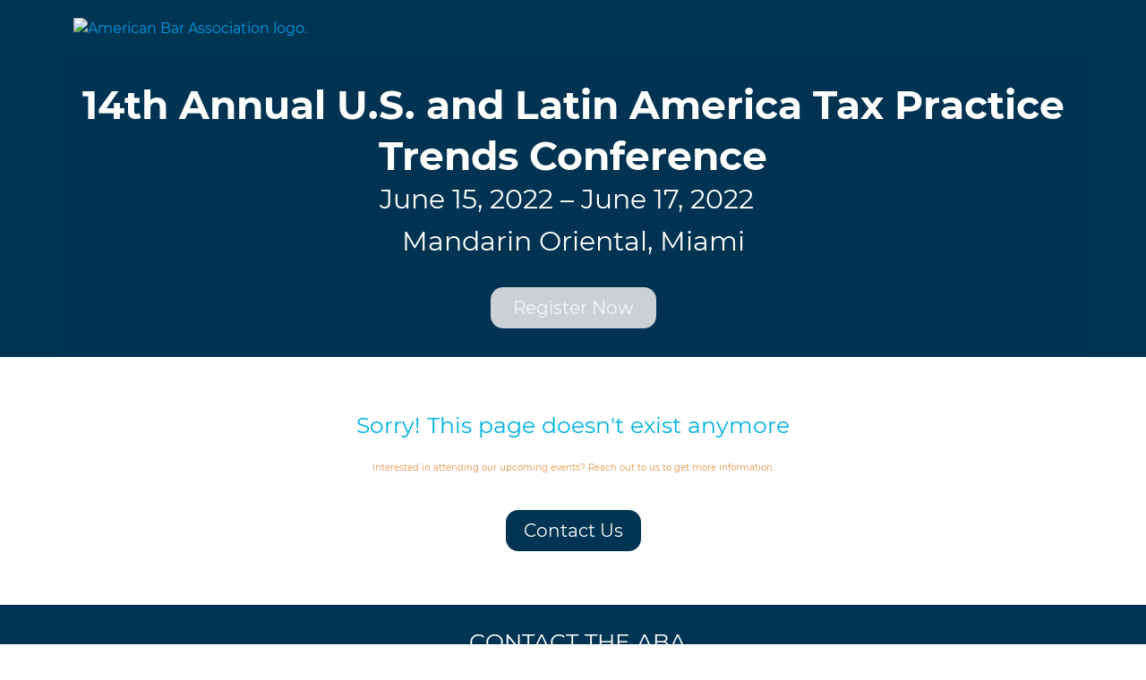

--- FILE ---
content_type: text/html;charset=utf-8
request_url: https://web.cvent.com/event/6d6f43b9-3e90-4ec4-865f-d498e2c0860a/summary
body_size: 1190
content:
<!DOCTYPE HTML>
<html lang="en-US">
<head>
  <style>
      .defaultGlobalFont {
        font-family: Montserrat
      }
  </style>
  <title>Archived Event - 14th Annual U.S. and Latin America Tax Practice Trends Conference</title>
  <meta charset="UTF-8">
  <meta http-equiv="X-UA-Compatible" content="IE=edge" />
  <meta name="viewport" content="width=device-width, initial-scale=1.0">
  <meta name="robots" content="noindex">
  <script nonce="bW4QySLERWfpIo8VZV64Ve8quZU&#61;">root_undefined_paths = 'https://www.cvent-assets.com/event-guestside-site/assets/';</script>
  
  <link rel="canonical" href=https://web.cvent.com/event/6d6f43b9-3e90-4ec4-865f-d498e2c0860a/summary />
  <link nonce="bW4QySLERWfpIo8VZV64Ve8quZU=" rel="icon" type="image/x-icon" href="https://www.cvent-assets.com/event-guestside-site/assets/images/favicon.v2.ico">
</head>
<body class="defaultGlobalFont">
<div id="react-mount"></div>
  <script nonce="bW4QySLERWfpIo8VZV64Ve8quZU&#61;" type="text/javascript" crossorigin="anonymous" src="https://www.cvent-assets.com/event-guestside-site/assets/runtime.prod.main_v20.bd4e67f566e63ff40234.js"></script>
  <script nonce="bW4QySLERWfpIo8VZV64Ve8quZU&#61;" type="text/javascript" crossorigin="anonymous" src="https://www.cvent-assets.com/event-guestside-site/assets/2925.prod.main_v20.c351b60d2c9d404e4f35.js"></script>
  <script nonce="bW4QySLERWfpIo8VZV64Ve8quZU&#61;" type="text/javascript" crossorigin="anonymous" src="https://www.cvent-assets.com/event-guestside-site/assets/1519.prod.main_v20.b7d2f1698af7ddfca352.js"></script>
  <script nonce="bW4QySLERWfpIo8VZV64Ve8quZU&#61;" type="text/javascript" crossorigin="anonymous" src="https://www.cvent-assets.com/event-guestside-site/assets/757.prod.main_v20.616ee9983b49ecce527e.js"></script>
  <script nonce="bW4QySLERWfpIo8VZV64Ve8quZU&#61;" type="text/javascript" crossorigin="anonymous" src="https://www.cvent-assets.com/event-guestside-site/assets/archive-page.prod.main_v20.d6b6bbebc0b2b548dfa6.js"></script>

<script nonce="bW4QySLERWfpIo8VZV64Ve8quZU=">
  window.CVENT = {
    codeSnippets: {},
    codeSnippetsWithResolvedDatatags: {},
    addTriggerHandlers: function (event, triggerHandler) {
      if (!this.codeSnippets[event]) {
        this.codeSnippets[event] = [];
      }
      this.codeSnippets[event].push(triggerHandler);
    },
    runTriggerHandlers: function (event) {
      if (this.codeSnippetsWithResolvedDatatags[event] && this.codeSnippetsWithResolvedDatatags[event].length > 0) {
        let handlers = this.codeSnippetsWithResolvedDatatags[event];
        for (let i=0; i < handlers.length; i++) {
          try {
            new Function(handlers[i])();
          } catch (ex) {
            // ignore errors in third-party snippets
            console.error(`error in code snippet for ${event}`, ex);
          }
        }
      }
    },
    version: '10.15.3'
  }
</script>
<script nonce="bW4QySLERWfpIo8VZV64Ve8quZU=">
  
</script>
<script nonce="bW4QySLERWfpIo8VZV64Ve8quZU=" >
  function applicationInit() {

    var applicationSettings = {
      viewRoot: '/event',
      accountName: 'ABAUS002',
      assetRoot: 'https://www.cvent-assets.com/event-guestside-site/assets/',
      environment: '',
      eventId: '6d6f43b9-3e90-4ec4-865f-d498e2c0860a',
      serviceBaseUrl: '/event_guest',
      cultureCode: 'en',
      eventTimezoneId: 35,
      eventSnapshotVersion: 'tuntOz.GmVvzvZhD969pfycXblb0q3eK',
      eventContext: '',
      verifiedWebsitePassword: false,
      datadogEnvironment: 'production',
      appleMapToken: 'eyJhbGciOiJFUzI1NiIsInR5cCI6IkpXVCIsImtpZCI6IlBYNVdSWUs4M1MifQ.eyJpYXQiOjE3NDM1MjAzMTUsImV4cCI6MTgwNjU5MjM3NSwiaXNzIjoiN1hMUFNHNjk2UyJ9.9BN06gJjoEKpy2Z53M579MtvFn4bW6wGuhPNruDBVmrDExZUlBH43LfRSS59pYcGmNrRjfXOw8xw24fmpRnc4A'
    };
    loadAssets(applicationSettings);
  }
  applicationInit();
</script>
</body>
</html>


--- FILE ---
content_type: application/javascript; charset=utf-8
request_url: https://www.cvent-assets.com/event-guestside-site/assets/archive-page.prod.main_v20.d6b6bbebc0b2b548dfa6.js
body_size: 3998
content:
"use strict";(self.webpackChunkroot=self.webpackChunkroot||[]).push([[1622,5310],{26997:(e,n,t)=>{var o=t(22985),r=t(23883),i=t(64037),s=t(60907);function a(e,n,t){return n in e?Object.defineProperty(e,n,{value:t,enumerable:!0,configurable:!0,writable:!0}):e[n]=t,e}class c{_getRequestBuilder(e=""){const n=new s.cl({url:`${this.baseUrl}${e}`}).header(s.Zq,this.eventId).withCookies();return this.environment?n.query("environment",this.environment):n}async getEventArchivePageData(e,n){const t=this._getRequestBuilder(`websiteContent/${e}/eventArchivePage`).query("snapshotVersion",n).get().build();return await async function(e,n){const t=await(0,s.u$)(e);if(!t.ok)throw await s.C.create(n,t,e);if(204!==t.status)return await t.json()}(t,`Failed to fetch archived page data for eventId: ${String(e)}`)}constructor(e,n,t){a(this,"baseUrl",void 0),a(this,"environment",void 0),a(this,"eventId",void 0),this.baseUrl=e,this.eventId=n,this.environment=t}}var d=t(35110),l=t(50780),u=t(80452),v=t(46722);t.g.loadAssets=async function(e){window.CVENT.eventContext={eventId:e.eventContext.eventId,serviceBaseUrl:e.serviceBaseUrl,environment:e.environment,eventSnapshotVersion:e.eventSnapshotVersion,accountSnapshotVersion:e.accountSnapshotVersion,travelSnapshotVersion:e.travelSnapshotVersion,userType:(0,d.Ng)(e.eventContext),csrfToken:e.csrfToken,sessionId:e.sessionId,createdBy:e.createdBy,accessToken:e.accessToken,isEmbeddedRegistration:(0,l.a)(e?.viewRoot)};const n=e.eventId,s=await(0,v.Q0)();(0,o.initializeLogging)(e,n,s);const a=`${e.serviceBaseUrl}/v1/`,g={eventSnapshotClient:new i.Z(a,n,e.environment,!0,null,!0,!0),lookupClient:new r.Z(a,n,e.environment),websiteContentClient:new c(a,n,e.environment),eventGuestClient:new u.Z(a,n,e.environment)},f=Promise.all([g.eventSnapshotClient.getAccountSnapshot(n),g.eventSnapshotClient.getEventSnapshot(n,{registrationTypeId:null,registrationPathId:null,registrationPackId:void 0}),g.websiteContentClient.getEventArchivePageData(n,e.eventSnapshotVersion),g.lookupClient.getTimezone(e.eventTimezoneId,e.cultureCode),g.eventGuestClient.getSiteEditorCore(n,e.eventSnapshotVersion)]),[[h,m,p,w,E],{default:b}]=await Promise.all([f,Promise.all([t.e(3664),t.e(9254),t.e(9458),t.e(1570),t.e(7290),t.e(7086),t.e(6886),t.e(7397),t.e(6850),t.e(6207),t.e(2463),t.e(6781),t.e(8892),t.e(4576),t.e(7399),t.e(9047),t.e(3231),t.e(6835),t.e(4110),t.e(1897),t.e(6873),t.e(2492),t.e(7106)]).then(t.bind(t,82194))]);b(e,{assets:{accountSnapshot:h,eventSnapshot:{...m,siteEditor:E},eventArchivePageData:p,eventTimezone:w}})}},22985:(e,n,t)=>{t.r(n),t.d(n,{getFirstApiValidationErrorKey:()=>l,handleCustomWidgetAssetException:()=>I,initializeErrorDialogs:()=>P,initializeLogging:()=>$,isCustomWidgetAssetException:()=>y,isNetworkError:()=>w,logErrorAndRedirect:()=>p,logErrorEvent:()=>j,onUnhandledRejection:()=>A,runNetworkErrorHandler:()=>k,setUnhandledRejectionHandler:()=>U,setupLoggingForTest:()=>h});var o=t(44862),r=t(46722),i=t(5519),s=t(60907),a=t(65885),c=t(16677),d=t(2925);const l=e=>{if(e&&"responseBody"in e&&"object"==typeof e.responseBody){const n=e.responseBody?.validationMessages;return n?.find?.((e=>"Error"===e.severity))?.localizationKey}},u=new o.ZP("event-guestside-site/GLOBAL");let v,g,f=!1;function h(e=!1){f=e}const m=(0,a.Z)((e=>{e.stack&&e.stack.indexOf("invokeGuardedCallbackDev")>=0||alert('A fatal error occurred. This will cause the instance page to appear in production. Look at console for more details on what occurred. To enable fatal error page run the command "IS_DEBUG=false pnpm dev"')}),3e4,{leading:!0});async function p(e,n,...t){if(n instanceof i.f||"AbortError"===n.name)return;const o=n instanceof s.C?"ServiceError":"ClientError";if(f?u.warn(`Error during page unload: ${e}`,o,n,...t,{version:window.CVENT?.version}):u.error(e,o,n,...t,{version:window.CVENT?.version}),g){const e=g.flushNow(),n=new Promise((e=>setTimeout(e,2500)));await Promise.race([e,n])}try{v.isDebug?m(n):f||(r.vT.addAction("redirectToErrorPage",{message:e,loggingAppSettings:v,apiErrorKey:l(n),exception:n,...t}),function(e,n,t,o){const r=`${e}/error?httpLogPageLoadId=${s.zC}&httpLogRequestId=${o||""}&errorDateTime=${(new Date).toString()}&isoDateTime=${(new Date).toISOString()}&eventId=${n}`+(t?`&environment=${t}`:"");window.location.assign(encodeURI?encodeURI(r):r)}(v.viewRoot,v.eventContext.eventId,v.environment,n&&"httpLogRequestId"in n&&n.httpLogRequestId),f=!0)}catch(e){console.error("Error logging.",e)}}function w(e){return function(e){return"ChunkLoadError"===e.name}(e)||function(e){return"FetchError"===e.name}(e)}function E(e){return!e||!e.line&&!e.column&&!e.stack}const b="cvent-assets.com";function C(e,{file:n}={}){return!n?.includes(b)&&!e?.stack?.includes(b)}const y=e=>Boolean((0,c.wc)(e.reason)),I=(e,n,t,o)=>{const i=(0,c.wc)(e.reason);if(i){r.vT.addError("An exception occurred in a custom widget code asset provided by a customer.",{exception:e,eventId:n,environment:t,customWidgetId:i});const s=o.readFragment({id:o.identify({id:i,__typename:"CustomWidgetMetadata"}),fragment:d.Ps`
        fragment isEssential on CustomWidgetMetadata {
          essentialToRegistration
        }
      `});s?.essentialToRegistration&&p(`Global Unhandled Promise Rejection: ${e.reason}`,e.reason)}};let T=e=>{p(`Global Unhandled Network Error During Page Load: ${e}`,e)};function k(e){T(e)}const S=[];let x=e=>{S.push(e)};function P({dispatch:e,networkErrorHandler:n}){T=n,x=e,S.forEach((e=>{x(e)}))}function R(e){return void 0!==e.cventErrorHandlerAction&&"function"==typeof e.cventErrorHandlerAction}function j(e,n,t,o,r){"ResizeObserver loop limit exceeded"!==e||r?R(r)?x(r.cventErrorHandlerAction()):E(r)?u.warn("Third Party Script Unhandled Error",r,{message:e,file:n,line:t,column:o}):C(r,{message:e,file:n,line:t,column:o})?u.warn("Unhandled Error Probably Code Snippet or Extension",r,{message:e,file:n,line:t,column:o}):p(`Global Unhandled Error: ${r}`,r,{message:e,file:n,line:t,column:o}):u.warn("ResizeObserver loop limit exceeded error",r)}const A=async(e,n,t,o)=>{let r;try{if(r=await e.reason,!r)return void u.warn({message:"unhandledrejection event had no reason",event:e})}catch(n){r=n,r||(r={message:"unhandledrejection event reason promise rejected with no value",event:e})}R(r)?x(r.cventErrorHandlerAction()):w(r)?(u.info("network error happened",r),k(r)):o&&y(e)?I(e,n,t,o):E(r)?u.warn("Third Party Script Unhandled Rejection",r):C(r)?u.warn("Unhandled Promise Probably Code Snippet or Extension",r):p(`Global Unhandled Promise Rejection: ${r}`,r)},U=(e,n,o)=>{t.g.onunhandledrejection=async t=>{A(t,n,e,o)}};function $(e,n,t){const{debugLevel:i=o.hC.WARN,environment:s,isDebug:a,datadogEnvironment:c,sessionId:d,eventContext:{regCartId:l,inviteeId:u,contactId:g}}=e;v=e,(0,o.ed)(i),a&&(0,o.ed)(o.hC.DEBUG);const h={usr:{id:d},core:{event:{id:n,regcart:{id:l||""},invitee:{id:u}},contact:{id:g}}},m=r.tN.init({applicationId:"562e2ce3-0d0d-4052-a7c6-6435e7eab518",clientToken:"pub2e2906d0f0a159d6677236241e47cf74",service:"event-guestside-site",env:c,version:"10.15.3",isDebug:!!t||a,trackViewsManually:!0,loggerRumContext:h,rumSampleRate:t?0:10,replaySampleRate:1});return m.setContext(h),(0,o.WV)(m),U(s,n),window.onerror=(e,n,t,o,r)=>{j(e,n,t,o,r)},window.onpageshow=()=>f=!1,window.onpagehide=()=>f=!0,m}},25253:(e,n,t)=>{function o(e,n,t){return n in e?Object.defineProperty(e,n,{value:t,enumerable:!0,configurable:!0,writable:!0}):e[n]=t,e}t.d(n,{K:()=>r,x:()=>i});class r extends Error{constructor(e,n){super(e),o(this,"customWidgetId",void 0),this.customWidgetId=n}}class i extends r{constructor(e,n,t){super(e,n),o(this,"purpose",void 0),this.purpose=t}}},16677:(e,n,t)=>{t.d(n,{L_:()=>a,MS:()=>c,wc:()=>i});var o=t(75271),r=t(25253);const i=e=>{if(e instanceof r.K)return e.customWidgetId;return s(e.fileName||"")||s(e.message||"")||s(e.stack||"")||s(e.sourceURL||"")||!1},s=e=>(/custom-widget-assets\/([0-9a-f-]*)\/files/.exec(e)??[])[1],a=(e,n)=>{const t=(0,o.useCallback)((t=>{const o=i(t.reason);o&&o===e&&n(t)}),[e,n]);(0,o.useEffect)((()=>(e&&window.addEventListener("unhandledrejection",t),()=>{window.removeEventListener("unhandledrejection",t)})),[e,t])};class c extends r.K{constructor(e){super(`Error loading code assets and defining the custom element for custom widget with id "${e}"`,e)}}},5519:(e,n,t)=>{t.d(n,{f:()=>o});class o extends Error{}},97889:(e,n,t)=>{t.d(n,{Z:()=>o});const o="object"==typeof global&&global&&global.Object===Object&&global},99615:(e,n,t)=>{t.d(n,{Z:()=>i});var o=t(97889),r="object"==typeof self&&self&&self.Object===Object&&self;const i=o.Z||r||Function("return this")()},65885:(e,n,t)=>{t.d(n,{Z:()=>c});var o=t(82433),r=t(89200),i=t(47305),s=Math.max,a=Math.min;const c=function(e,n,t){var c,d,l,u,v,g,f=0,h=!1,m=!1,p=!0;if("function"!=typeof e)throw new TypeError("Expected a function");function w(n){var t=c,o=d;return c=d=void 0,f=n,u=e.apply(o,t)}function E(e){var t=e-g;return void 0===g||t>=n||t<0||m&&e-f>=l}function b(){var e=(0,r.Z)();if(E(e))return C(e);v=setTimeout(b,function(e){var t=n-(e-g);return m?a(t,l-(e-f)):t}(e))}function C(e){return v=void 0,p&&c?w(e):(c=d=void 0,u)}function y(){var e=(0,r.Z)(),t=E(e);if(c=arguments,d=this,g=e,t){if(void 0===v)return function(e){return f=e,v=setTimeout(b,n),h?w(e):u}(g);if(m)return clearTimeout(v),v=setTimeout(b,n),w(g)}return void 0===v&&(v=setTimeout(b,n)),u}return n=(0,i.Z)(n)||0,(0,o.default)(t)&&(h=!!t.leading,l=(m="maxWait"in t)?s((0,i.Z)(t.maxWait)||0,n):l,p="trailing"in t?!!t.trailing:p),y.cancel=function(){void 0!==v&&clearTimeout(v),f=0,c=g=d=v=void 0},y.flush=function(){return void 0===v?u:C((0,r.Z)())},y}},89200:(e,n,t)=>{t.d(n,{Z:()=>r});var o=t(99615);const r=function(){return o.Z.Date.now()}},47305:(e,n,t)=>{t.d(n,{Z:()=>o});const o=function(e){return e}}},e=>{e.O(0,[2925,1519,757],(()=>(26997,e(e.s=26997)))),e.O()}]);

--- FILE ---
content_type: application/javascript; charset=utf-8
request_url: https://www.cvent-assets.com/event-guestside-site/assets/2265.prod.main_v20.7c4b63e5788ed2c9edd7.js
body_size: 1372
content:
"use strict";(self.webpackChunkroot=self.webpackChunkroot||[]).push([[2265],{71231:(t,e,n)=>{n.d(e,{Z:()=>s});const s={container:"Button__container___wnHOA",button:"Button__button___W02hF",disabled:"Button__disabled___NaFwY",hidden:"Button__hidden___yp96P",inlineBlock:"Button__inlineBlock___varJQ"}},421:(t,e,n)=>{n.d(e,{z:()=>i});var s=n(52676),a=n(34706),l=n(91791),o=n(48934);const i=t=>{let e;return e=t.isRichText?(0,s.jsx)("span",Object.assign({},(0,a.DB)(t,"text"),{dangerouslySetInnerHTML:{__html:t.text}})):(0,s.jsx)("span",Object.assign({},(0,a.DB)(t,"text"),{children:t.text})),(0,s.jsxs)("div",Object.assign({},(0,l.resolveTestId)(t),(0,a.DB)(t,"container"),{children:[(0,s.jsx)("div",Object.assign({},(0,a.DB)(t,"buttonWrapper"),{children:(0,s.jsx)(o.z,Object.assign({},(0,a.Ys)(t,"button"),{onClick:t.onClick,kind:t.kind,disabled:t.disabled},{children:e}))})),t.link&&t.link.enabled&&(0,s.jsx)("div",Object.assign({},(0,a.DB)(t,"linkWrapper"),{children:(0,s.jsx)("a",Object.assign({},(0,a.DB)(t,"link","inlineBlock"),{href:"#",onClick:t.link.onClick},{children:t.link.text}))}))]}))};i.displayName="Button"},2265:(t,e,n)=>{n.r(e),n.d(e,{default:()=>h});var s=n(93878),a=n(75271),l=n(421),o=n(85525),i=n(71231),r=n(91791),c=n(2564),d=n(16166);const u=t=>({...(0,d.cT)(t),button:{button:(0,c.Z)((0,d.MP)("button",t),"textAlign")},buttonWrapper:{textAlign:(0,d.bO)("button",t).textAlign},text:(0,d.MP)("text",t),contactUsModalStyles:{modalPlannerNameStyles:(0,d.MP)("contactUsModalStyles.modalPlannerNameStyles",t),modalFieldStyles:(0,d.MP)("contactUsModalStyles.modalFieldStyles",t),modalLabelStyles:(0,d.MP)("contactUsModalStyles.modalLabelStyles",t),modalSendButtonStyles:(0,d.MP)("contactUsModalStyles.modalSendButtonStyles",t)}}),m={...i.Z,button:{...i.Z}};function p(t,e){return null==t?e:t}const b=t=>{const e={classes:m,...t},{config:n,classes:s,translate:o}=e;let i=!1,c=n.buttonText;return n.buttonText.hasOwnProperty("htmlContent")&&(i=!0,c=n.buttonText.htmlContent),a.createElement(l.z,{...(0,r.resolveTestId)(e),classes:s,style:u(e),text:o(c),onClick:()=>{if(e.onClick){const{shared:t,appData:n,buttonText:s}=e.config,{isPreview:a,translate:l}=e;e.onClick(s,{firstName:l(t.firstName),lastName:l(t.lastName),phoneNumber:l(t.phoneNumber),company:l(t.company),displayEmail:n.displayEmail,emailAddress:n.email?.emailAddress},u(e),a)}},isRichText:i})};b.getConfig=(t,e,n,s)=>{const a=o.BaseWidget.getConfig(t,e,n,s),{firstName:l,lastName:i,company:r}=t.event.planner;return a.shared={...a.shared,firstName:p(a.shared.firstName,l),lastName:p(a.shared.lastName,i),company:p(a.shared.company,r)},a};const y=b;var g=n(66106);const h=(0,s.$j)(((t,e)=>({config:y.getConfig(t,e.config,e.type,e.id)})),{onClick:function(t,e,n){const s=t.htmlContent?t.htmlContent.replace(/<[^>]*>/g,""):t;return t=>{t((0,g.m2)({title:s},e,n))}}})(y)},16166:(t,e,n)=>{n.d(e,{M3:()=>c,MP:()=>d,bO:()=>u,cT:()=>r});var s=n(42377),a=n(84134),l=n(40911),o=n(85035);const i=new Map(Object.values(a.$).map((t=>[t.fontFamily,t.id?.[0]])));function r(t){const{style:e,themeImages:n,imageLookup:a,browserFeatures:l={},metaData:o={}}=t;return(0,s.cT)(e,n,o.disableInput,a,l.supportsWebp)}function c(t){const{style:e,themeImages:n,imageLookup:a,browserFeatures:l={}}=t;return(0,s.M3)(e,n,a,l.supportsWebp)}function d(t,e){const{isSelectedItem:n,style:a,themeImages:r,imageLookup:c,browserFeatures:d={},pseudoState:u,currentElementKey:m}=e;var p;return(0,s.MP)(t,{...a,fontPalette:(p=a.fontPalette,(0,o.Z)(p,(t=>{let e;return e="string"==typeof t?t:t?.name??t?.fallbackFont,i.get(e)??l.uv[e?.replaceAll(/\s/g,"")]??e})))},r,u,n,m,c,d.supportsWebp)}function u(t,e){const{style:n,pseudoState:a,isSelectedItem:l,currentElementKey:o}=e;return(0,s.bO)(t,n,a,l,o)}}}]);